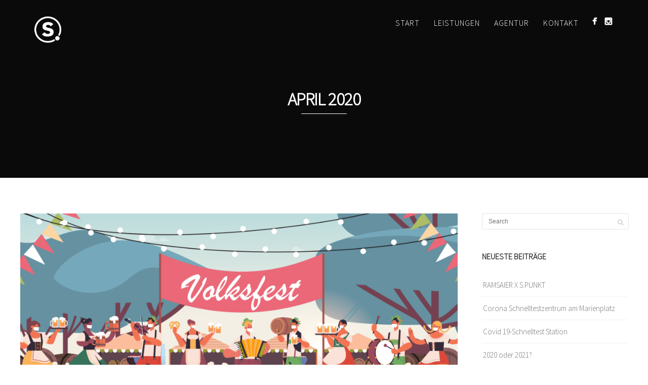

--- FILE ---
content_type: text/html; charset=UTF-8
request_url: https://www.s-punkt.com/2020/04/
body_size: 37883
content:
<!DOCTYPE html>
<html lang="de">
<head>
<meta http-equiv="Content-Type" content="text/html; charset=UTF-8" />

<title>April | 2020 | S.Punkt</title>



<!-- Mobile Devices Viewport Resset-->
<meta name="viewport" content="width=device-width, initial-scale=1.0, maximum-scale=1">
<meta name="apple-mobile-web-app-capable" content="yes">
<!-- <meta name="viewport" content="initial-scale=1.0, user-scalable=1" /> -->





<link rel="alternate" type="application/rss+xml" title="S.Punkt RSS" href="https://www.s-punkt.com/feed/" />
<link rel="pingback" href="https://www.s-punkt.com/xmlrpc.php" />

<!--[if lt IE 9]>
<script src="https://www.s-punkt.com/wp-content/themes/thestory/js/html5shiv.js"></script>
<![endif]-->

<meta name='robots' content='max-image-preview:large' />
	<style>img:is([sizes="auto" i], [sizes^="auto," i]) { contain-intrinsic-size: 3000px 1500px }</style>
	<link rel='dns-prefetch' href='//www.youtube.com' />
<link rel="alternate" type="application/rss+xml" title="S.Punkt &raquo; Feed" href="https://www.s-punkt.com/feed/" />
<link rel="alternate" type="application/rss+xml" title="S.Punkt &raquo; Kommentar-Feed" href="https://www.s-punkt.com/comments/feed/" />
<script type="text/javascript">
/* <![CDATA[ */
window._wpemojiSettings = {"baseUrl":"https:\/\/s.w.org\/images\/core\/emoji\/15.0.3\/72x72\/","ext":".png","svgUrl":"https:\/\/s.w.org\/images\/core\/emoji\/15.0.3\/svg\/","svgExt":".svg","source":{"concatemoji":"https:\/\/www.s-punkt.com\/wp-includes\/js\/wp-emoji-release.min.js?ver=6.7.4"}};
/*! This file is auto-generated */
!function(i,n){var o,s,e;function c(e){try{var t={supportTests:e,timestamp:(new Date).valueOf()};sessionStorage.setItem(o,JSON.stringify(t))}catch(e){}}function p(e,t,n){e.clearRect(0,0,e.canvas.width,e.canvas.height),e.fillText(t,0,0);var t=new Uint32Array(e.getImageData(0,0,e.canvas.width,e.canvas.height).data),r=(e.clearRect(0,0,e.canvas.width,e.canvas.height),e.fillText(n,0,0),new Uint32Array(e.getImageData(0,0,e.canvas.width,e.canvas.height).data));return t.every(function(e,t){return e===r[t]})}function u(e,t,n){switch(t){case"flag":return n(e,"\ud83c\udff3\ufe0f\u200d\u26a7\ufe0f","\ud83c\udff3\ufe0f\u200b\u26a7\ufe0f")?!1:!n(e,"\ud83c\uddfa\ud83c\uddf3","\ud83c\uddfa\u200b\ud83c\uddf3")&&!n(e,"\ud83c\udff4\udb40\udc67\udb40\udc62\udb40\udc65\udb40\udc6e\udb40\udc67\udb40\udc7f","\ud83c\udff4\u200b\udb40\udc67\u200b\udb40\udc62\u200b\udb40\udc65\u200b\udb40\udc6e\u200b\udb40\udc67\u200b\udb40\udc7f");case"emoji":return!n(e,"\ud83d\udc26\u200d\u2b1b","\ud83d\udc26\u200b\u2b1b")}return!1}function f(e,t,n){var r="undefined"!=typeof WorkerGlobalScope&&self instanceof WorkerGlobalScope?new OffscreenCanvas(300,150):i.createElement("canvas"),a=r.getContext("2d",{willReadFrequently:!0}),o=(a.textBaseline="top",a.font="600 32px Arial",{});return e.forEach(function(e){o[e]=t(a,e,n)}),o}function t(e){var t=i.createElement("script");t.src=e,t.defer=!0,i.head.appendChild(t)}"undefined"!=typeof Promise&&(o="wpEmojiSettingsSupports",s=["flag","emoji"],n.supports={everything:!0,everythingExceptFlag:!0},e=new Promise(function(e){i.addEventListener("DOMContentLoaded",e,{once:!0})}),new Promise(function(t){var n=function(){try{var e=JSON.parse(sessionStorage.getItem(o));if("object"==typeof e&&"number"==typeof e.timestamp&&(new Date).valueOf()<e.timestamp+604800&&"object"==typeof e.supportTests)return e.supportTests}catch(e){}return null}();if(!n){if("undefined"!=typeof Worker&&"undefined"!=typeof OffscreenCanvas&&"undefined"!=typeof URL&&URL.createObjectURL&&"undefined"!=typeof Blob)try{var e="postMessage("+f.toString()+"("+[JSON.stringify(s),u.toString(),p.toString()].join(",")+"));",r=new Blob([e],{type:"text/javascript"}),a=new Worker(URL.createObjectURL(r),{name:"wpTestEmojiSupports"});return void(a.onmessage=function(e){c(n=e.data),a.terminate(),t(n)})}catch(e){}c(n=f(s,u,p))}t(n)}).then(function(e){for(var t in e)n.supports[t]=e[t],n.supports.everything=n.supports.everything&&n.supports[t],"flag"!==t&&(n.supports.everythingExceptFlag=n.supports.everythingExceptFlag&&n.supports[t]);n.supports.everythingExceptFlag=n.supports.everythingExceptFlag&&!n.supports.flag,n.DOMReady=!1,n.readyCallback=function(){n.DOMReady=!0}}).then(function(){return e}).then(function(){var e;n.supports.everything||(n.readyCallback(),(e=n.source||{}).concatemoji?t(e.concatemoji):e.wpemoji&&e.twemoji&&(t(e.twemoji),t(e.wpemoji)))}))}((window,document),window._wpemojiSettings);
/* ]]> */
</script>
<style id='wp-emoji-styles-inline-css' type='text/css'>

	img.wp-smiley, img.emoji {
		display: inline !important;
		border: none !important;
		box-shadow: none !important;
		height: 1em !important;
		width: 1em !important;
		margin: 0 0.07em !important;
		vertical-align: -0.1em !important;
		background: none !important;
		padding: 0 !important;
	}
</style>
<link rel='stylesheet' id='wp-block-library-css' href='https://www.s-punkt.com/wp-includes/css/dist/block-library/style.min.css?ver=6.7.4' type='text/css' media='all' />
<style id='classic-theme-styles-inline-css' type='text/css'>
/*! This file is auto-generated */
.wp-block-button__link{color:#fff;background-color:#32373c;border-radius:9999px;box-shadow:none;text-decoration:none;padding:calc(.667em + 2px) calc(1.333em + 2px);font-size:1.125em}.wp-block-file__button{background:#32373c;color:#fff;text-decoration:none}
</style>
<style id='global-styles-inline-css' type='text/css'>
:root{--wp--preset--aspect-ratio--square: 1;--wp--preset--aspect-ratio--4-3: 4/3;--wp--preset--aspect-ratio--3-4: 3/4;--wp--preset--aspect-ratio--3-2: 3/2;--wp--preset--aspect-ratio--2-3: 2/3;--wp--preset--aspect-ratio--16-9: 16/9;--wp--preset--aspect-ratio--9-16: 9/16;--wp--preset--color--black: #000000;--wp--preset--color--cyan-bluish-gray: #abb8c3;--wp--preset--color--white: #ffffff;--wp--preset--color--pale-pink: #f78da7;--wp--preset--color--vivid-red: #cf2e2e;--wp--preset--color--luminous-vivid-orange: #ff6900;--wp--preset--color--luminous-vivid-amber: #fcb900;--wp--preset--color--light-green-cyan: #7bdcb5;--wp--preset--color--vivid-green-cyan: #00d084;--wp--preset--color--pale-cyan-blue: #8ed1fc;--wp--preset--color--vivid-cyan-blue: #0693e3;--wp--preset--color--vivid-purple: #9b51e0;--wp--preset--gradient--vivid-cyan-blue-to-vivid-purple: linear-gradient(135deg,rgba(6,147,227,1) 0%,rgb(155,81,224) 100%);--wp--preset--gradient--light-green-cyan-to-vivid-green-cyan: linear-gradient(135deg,rgb(122,220,180) 0%,rgb(0,208,130) 100%);--wp--preset--gradient--luminous-vivid-amber-to-luminous-vivid-orange: linear-gradient(135deg,rgba(252,185,0,1) 0%,rgba(255,105,0,1) 100%);--wp--preset--gradient--luminous-vivid-orange-to-vivid-red: linear-gradient(135deg,rgba(255,105,0,1) 0%,rgb(207,46,46) 100%);--wp--preset--gradient--very-light-gray-to-cyan-bluish-gray: linear-gradient(135deg,rgb(238,238,238) 0%,rgb(169,184,195) 100%);--wp--preset--gradient--cool-to-warm-spectrum: linear-gradient(135deg,rgb(74,234,220) 0%,rgb(151,120,209) 20%,rgb(207,42,186) 40%,rgb(238,44,130) 60%,rgb(251,105,98) 80%,rgb(254,248,76) 100%);--wp--preset--gradient--blush-light-purple: linear-gradient(135deg,rgb(255,206,236) 0%,rgb(152,150,240) 100%);--wp--preset--gradient--blush-bordeaux: linear-gradient(135deg,rgb(254,205,165) 0%,rgb(254,45,45) 50%,rgb(107,0,62) 100%);--wp--preset--gradient--luminous-dusk: linear-gradient(135deg,rgb(255,203,112) 0%,rgb(199,81,192) 50%,rgb(65,88,208) 100%);--wp--preset--gradient--pale-ocean: linear-gradient(135deg,rgb(255,245,203) 0%,rgb(182,227,212) 50%,rgb(51,167,181) 100%);--wp--preset--gradient--electric-grass: linear-gradient(135deg,rgb(202,248,128) 0%,rgb(113,206,126) 100%);--wp--preset--gradient--midnight: linear-gradient(135deg,rgb(2,3,129) 0%,rgb(40,116,252) 100%);--wp--preset--font-size--small: 13px;--wp--preset--font-size--medium: 20px;--wp--preset--font-size--large: 36px;--wp--preset--font-size--x-large: 42px;--wp--preset--spacing--20: 0.44rem;--wp--preset--spacing--30: 0.67rem;--wp--preset--spacing--40: 1rem;--wp--preset--spacing--50: 1.5rem;--wp--preset--spacing--60: 2.25rem;--wp--preset--spacing--70: 3.38rem;--wp--preset--spacing--80: 5.06rem;--wp--preset--shadow--natural: 6px 6px 9px rgba(0, 0, 0, 0.2);--wp--preset--shadow--deep: 12px 12px 50px rgba(0, 0, 0, 0.4);--wp--preset--shadow--sharp: 6px 6px 0px rgba(0, 0, 0, 0.2);--wp--preset--shadow--outlined: 6px 6px 0px -3px rgba(255, 255, 255, 1), 6px 6px rgba(0, 0, 0, 1);--wp--preset--shadow--crisp: 6px 6px 0px rgba(0, 0, 0, 1);}:where(.is-layout-flex){gap: 0.5em;}:where(.is-layout-grid){gap: 0.5em;}body .is-layout-flex{display: flex;}.is-layout-flex{flex-wrap: wrap;align-items: center;}.is-layout-flex > :is(*, div){margin: 0;}body .is-layout-grid{display: grid;}.is-layout-grid > :is(*, div){margin: 0;}:where(.wp-block-columns.is-layout-flex){gap: 2em;}:where(.wp-block-columns.is-layout-grid){gap: 2em;}:where(.wp-block-post-template.is-layout-flex){gap: 1.25em;}:where(.wp-block-post-template.is-layout-grid){gap: 1.25em;}.has-black-color{color: var(--wp--preset--color--black) !important;}.has-cyan-bluish-gray-color{color: var(--wp--preset--color--cyan-bluish-gray) !important;}.has-white-color{color: var(--wp--preset--color--white) !important;}.has-pale-pink-color{color: var(--wp--preset--color--pale-pink) !important;}.has-vivid-red-color{color: var(--wp--preset--color--vivid-red) !important;}.has-luminous-vivid-orange-color{color: var(--wp--preset--color--luminous-vivid-orange) !important;}.has-luminous-vivid-amber-color{color: var(--wp--preset--color--luminous-vivid-amber) !important;}.has-light-green-cyan-color{color: var(--wp--preset--color--light-green-cyan) !important;}.has-vivid-green-cyan-color{color: var(--wp--preset--color--vivid-green-cyan) !important;}.has-pale-cyan-blue-color{color: var(--wp--preset--color--pale-cyan-blue) !important;}.has-vivid-cyan-blue-color{color: var(--wp--preset--color--vivid-cyan-blue) !important;}.has-vivid-purple-color{color: var(--wp--preset--color--vivid-purple) !important;}.has-black-background-color{background-color: var(--wp--preset--color--black) !important;}.has-cyan-bluish-gray-background-color{background-color: var(--wp--preset--color--cyan-bluish-gray) !important;}.has-white-background-color{background-color: var(--wp--preset--color--white) !important;}.has-pale-pink-background-color{background-color: var(--wp--preset--color--pale-pink) !important;}.has-vivid-red-background-color{background-color: var(--wp--preset--color--vivid-red) !important;}.has-luminous-vivid-orange-background-color{background-color: var(--wp--preset--color--luminous-vivid-orange) !important;}.has-luminous-vivid-amber-background-color{background-color: var(--wp--preset--color--luminous-vivid-amber) !important;}.has-light-green-cyan-background-color{background-color: var(--wp--preset--color--light-green-cyan) !important;}.has-vivid-green-cyan-background-color{background-color: var(--wp--preset--color--vivid-green-cyan) !important;}.has-pale-cyan-blue-background-color{background-color: var(--wp--preset--color--pale-cyan-blue) !important;}.has-vivid-cyan-blue-background-color{background-color: var(--wp--preset--color--vivid-cyan-blue) !important;}.has-vivid-purple-background-color{background-color: var(--wp--preset--color--vivid-purple) !important;}.has-black-border-color{border-color: var(--wp--preset--color--black) !important;}.has-cyan-bluish-gray-border-color{border-color: var(--wp--preset--color--cyan-bluish-gray) !important;}.has-white-border-color{border-color: var(--wp--preset--color--white) !important;}.has-pale-pink-border-color{border-color: var(--wp--preset--color--pale-pink) !important;}.has-vivid-red-border-color{border-color: var(--wp--preset--color--vivid-red) !important;}.has-luminous-vivid-orange-border-color{border-color: var(--wp--preset--color--luminous-vivid-orange) !important;}.has-luminous-vivid-amber-border-color{border-color: var(--wp--preset--color--luminous-vivid-amber) !important;}.has-light-green-cyan-border-color{border-color: var(--wp--preset--color--light-green-cyan) !important;}.has-vivid-green-cyan-border-color{border-color: var(--wp--preset--color--vivid-green-cyan) !important;}.has-pale-cyan-blue-border-color{border-color: var(--wp--preset--color--pale-cyan-blue) !important;}.has-vivid-cyan-blue-border-color{border-color: var(--wp--preset--color--vivid-cyan-blue) !important;}.has-vivid-purple-border-color{border-color: var(--wp--preset--color--vivid-purple) !important;}.has-vivid-cyan-blue-to-vivid-purple-gradient-background{background: var(--wp--preset--gradient--vivid-cyan-blue-to-vivid-purple) !important;}.has-light-green-cyan-to-vivid-green-cyan-gradient-background{background: var(--wp--preset--gradient--light-green-cyan-to-vivid-green-cyan) !important;}.has-luminous-vivid-amber-to-luminous-vivid-orange-gradient-background{background: var(--wp--preset--gradient--luminous-vivid-amber-to-luminous-vivid-orange) !important;}.has-luminous-vivid-orange-to-vivid-red-gradient-background{background: var(--wp--preset--gradient--luminous-vivid-orange-to-vivid-red) !important;}.has-very-light-gray-to-cyan-bluish-gray-gradient-background{background: var(--wp--preset--gradient--very-light-gray-to-cyan-bluish-gray) !important;}.has-cool-to-warm-spectrum-gradient-background{background: var(--wp--preset--gradient--cool-to-warm-spectrum) !important;}.has-blush-light-purple-gradient-background{background: var(--wp--preset--gradient--blush-light-purple) !important;}.has-blush-bordeaux-gradient-background{background: var(--wp--preset--gradient--blush-bordeaux) !important;}.has-luminous-dusk-gradient-background{background: var(--wp--preset--gradient--luminous-dusk) !important;}.has-pale-ocean-gradient-background{background: var(--wp--preset--gradient--pale-ocean) !important;}.has-electric-grass-gradient-background{background: var(--wp--preset--gradient--electric-grass) !important;}.has-midnight-gradient-background{background: var(--wp--preset--gradient--midnight) !important;}.has-small-font-size{font-size: var(--wp--preset--font-size--small) !important;}.has-medium-font-size{font-size: var(--wp--preset--font-size--medium) !important;}.has-large-font-size{font-size: var(--wp--preset--font-size--large) !important;}.has-x-large-font-size{font-size: var(--wp--preset--font-size--x-large) !important;}
:where(.wp-block-post-template.is-layout-flex){gap: 1.25em;}:where(.wp-block-post-template.is-layout-grid){gap: 1.25em;}
:where(.wp-block-columns.is-layout-flex){gap: 2em;}:where(.wp-block-columns.is-layout-grid){gap: 2em;}
:root :where(.wp-block-pullquote){font-size: 1.5em;line-height: 1.6;}
</style>
<link rel='stylesheet' id='pexeto-font-0-css' href='https://www.s-punkt.com/wp-content/uploads/fonts/a3edd2f90509a30335036a005b3b87e8/font.css?v=1693338192' type='text/css' media='all' />
<link rel='stylesheet' id='pexeto-font-1-css' href='https://www.s-punkt.com/wp-content/uploads/fonts/389d72d41aac506972ccedebe544c75f/font.css?v=1693338246' type='text/css' media='all' />
<link rel='stylesheet' id='pexeto-font-2-css' href='https://www.s-punkt.com/wp-content/uploads/fonts/0e5d1bf26c282a24666d293de5fcf027/font.css?v=1670531860' type='text/css' media='all' />
<link rel='stylesheet' id='pexeto-pretty-photo-css' href='https://www.s-punkt.com/wp-content/themes/thestory/css/prettyPhoto.css?ver=1.9.5' type='text/css' media='all' />
<link rel='stylesheet' id='pexeto-stylesheet-css' href='https://www.s-punkt.com/wp-content/themes/thestory/style.css?ver=1.9.5' type='text/css' media='all' />
<style id='pexeto-stylesheet-inline-css' type='text/css'>
button, .button , input[type="submit"], input[type="button"], 
								#submit, .left-arrow:hover,.right-arrow:hover, .ps-left-arrow:hover, 
								.ps-right-arrow:hover, .cs-arrows:hover,.nivo-nextNav:hover, .nivo-prevNav:hover,
								.scroll-to-top:hover, .services-icon .img-container, .services-thumbnail h3:after,
								.pg-pagination a.current, .pg-pagination a:hover, #content-container .wp-pagenavi span.current, 
								#content-container .wp-pagenavi a:hover, #blog-pagination a:hover,
								.pg-item h2:after, .pc-item h2:after, .ps-icon, .ps-left-arrow:hover, .ps-right-arrow:hover,
								.pc-next:hover, .pc-prev:hover, .pc-wrapper .icon-circle, .pg-item .icon-circle, .qg-img .icon-circle,
								.ts-arrow:hover, .section-light .section-title:before, .section-light2 .section-title:after,
								.section-light-bg .section-title:after, .section-dark .section-title:after,
								.woocommerce .widget_price_filter .ui-slider .ui-slider-range,
								.woocommerce-page .widget_price_filter .ui-slider .ui-slider-range, 
								.controlArrow.prev:hover,.controlArrow.next:hover, .pex-woo-cart-num,
								.woocommerce span.onsale, .woocommerce-page span.onsale.woocommerce nav.woocommerce-pagination ul li span.current, .woocommerce-page nav.woocommerce-pagination ul li span.current,
								.woocommerce #content nav.woocommerce-pagination ul li span.current, .woocommerce-page #content nav.woocommerce-pagination ul li span.current,
								.woocommerce #content nav.woocommerce-pagination ul li span.current, .woocommerce-page #content nav.woocommerce-pagination ul li span.current,
								.woocommerce nav.woocommerce-pagination ul li a:hover, .woocommerce-page nav.woocommerce-pagination ul li a:hover,
								.woocommerce #content nav.woocommerce-pagination ul li a:hover, .woocommerce-page #content nav.woocommerce-pagination ul li a:hover,
								.woocommerce nav.woocommerce-pagination ul li a:focus, .woocommerce-page nav.woocommerce-pagination ul li a:focus,
								.woocommerce #content nav.woocommerce-pagination ul li a:focus, .woocommerce-page #content nav.woocommerce-pagination ul li a:focus,
								.pt-highlight .pt-title{background-color:#b2b2b2;}a, a:hover, .post-info a:hover, .read-more, .footer-widgets a:hover, .comment-info .reply,
								.comment-info .reply a, .comment-info, .post-title a:hover, .post-tags a, .format-aside aside a:hover,
								.testimonials-details a, .lp-title a:hover, .woocommerce .star-rating, .woocommerce-page .star-rating,
								.woocommerce .star-rating:before, .woocommerce-page .star-rating:before, .tabs .current a,
								#wp-calendar tbody td a, .widget_nav_menu li.current-menu-item > a, .archive-page a:hover, .woocommerce-MyAccount-navigation li.is-active a{color:#b2b2b2;}.accordion-title.current, .read-more, .bypostauthor, .sticky,
								.pg-cat-filter a.current{border-color:#b2b2b2;}.pg-element-loading .icon-circle:after{border-top-color:#b2b2b2;}body, .page-wrapper, #sidebar input[type="text"], 
									#sidebar input[type="password"], #sidebar textarea, .comment-respond input[type="text"],
									 .comment-respond textarea{background-color:#ffffff;}.header-wrapper, .pg-navigation, .mobile.page-template-template-fullscreen-slider-php #header, .mobile.page-template-template-fullscreen-slider-php .header-wrapper{background-color:#0a0a0a;}.dark-header #header{background-color:rgba(0,0,0,0.7);}.fixed-header-scroll #header{background-color:rgba(0,0,0,0.95);}#footer, #footer input[type=text], #footer input[type=password], 
								#footer textarea, #footer input[type=search]{background-color:#ffffff;}#footer, .footer-box, #footer .footer-widgets .lp-post-info a,
							.footer-box ul li a, .footer-box ul li a:hover, .footer-widgets .lp-title a,
							#footer input[type=text], #footer input[type=password], 
								#footer textarea, #footer input[type=search], .footer-widgets a{color:#383838;}.footer-box .title{color:#383838;}.footer-bottom{background-color:#f7f7f7;}.copyrights, .footer-nav li a{color:#383838;}#logo-container img{width:60px; }h1,h2,h3,h4,h5,h6,.pt-price{font-family:'Source Sans Pro';}body{font-family:'Source Sans Pro';font-size:15px;}body, #footer, .sidebar-box, .services-box, .ps-content, .page-masonry .post, .services-title-box{font-size:15px;}#menu ul li a{font-family:'Source Sans Pro';font-size:16px;}.page-title h1{font-family:'Source Sans Pro';font-size:40px;}
</style>
<!--[if lte IE 8]>
<link rel='stylesheet' id='pexeto-ie8-css' href='https://www.s-punkt.com/wp-content/themes/thestory/css/style_ie8.css?ver=1.9.5' type='text/css' media='all' />
<![endif]-->
<link rel='stylesheet' id='wp-pagenavi-css' href='https://www.s-punkt.com/wp-content/plugins/wp-pagenavi/pagenavi-css.css?ver=2.70' type='text/css' media='all' />
<script type="text/javascript" src="https://www.s-punkt.com/wp-includes/js/jquery/jquery.min.js?ver=3.7.1" id="jquery-core-js"></script>
<script type="text/javascript" src="https://www.s-punkt.com/wp-includes/js/jquery/jquery-migrate.min.js?ver=3.4.1" id="jquery-migrate-js"></script>
<link rel="https://api.w.org/" href="https://www.s-punkt.com/wp-json/" /><link rel="EditURI" type="application/rsd+xml" title="RSD" href="https://www.s-punkt.com/xmlrpc.php?rsd" />
<meta name="generator" content="WordPress 6.7.4" />
<!-- styles for Simple Google Map -->
<style type='text/css'>
#SGM {width:100%; height:300px;}#SGM .infoWindow {line-height:13px; font-size:10px;}#SGM input {margin:4px 4px 0 0; font-size:10px;}#SGM input.text {border:solid 1px #ccc; background-color:#fff; padding:2px;}
</style>
<!-- end styles for Simple Google Map -->
<script type="text/javascript">
(function(url){
	if(/(?:Chrome\/26\.0\.1410\.63 Safari\/537\.31|WordfenceTestMonBot)/.test(navigator.userAgent)){ return; }
	var addEvent = function(evt, handler) {
		if (window.addEventListener) {
			document.addEventListener(evt, handler, false);
		} else if (window.attachEvent) {
			document.attachEvent('on' + evt, handler);
		}
	};
	var removeEvent = function(evt, handler) {
		if (window.removeEventListener) {
			document.removeEventListener(evt, handler, false);
		} else if (window.detachEvent) {
			document.detachEvent('on' + evt, handler);
		}
	};
	var evts = 'contextmenu dblclick drag dragend dragenter dragleave dragover dragstart drop keydown keypress keyup mousedown mousemove mouseout mouseover mouseup mousewheel scroll'.split(' ');
	var logHuman = function() {
		if (window.wfLogHumanRan) { return; }
		window.wfLogHumanRan = true;
		var wfscr = document.createElement('script');
		wfscr.type = 'text/javascript';
		wfscr.async = true;
		wfscr.src = url + '&r=' + Math.random();
		(document.getElementsByTagName('head')[0]||document.getElementsByTagName('body')[0]).appendChild(wfscr);
		for (var i = 0; i < evts.length; i++) {
			removeEvent(evts[i], logHuman);
		}
	};
	for (var i = 0; i < evts.length; i++) {
		addEvent(evts[i], logHuman);
	}
})('//www.s-punkt.com/?wordfence_lh=1&hid=C1D36F8F96DAA18DA3BFC089815BFB56');
</script><style type="text/css">.recentcomments a{display:inline !important;padding:0 !important;margin:0 !important;}</style><link rel="icon" href="https://www.s-punkt.com/wp-content/uploads/2018/03/cropped-favicon-32x32.jpg" sizes="32x32" />
<link rel="icon" href="https://www.s-punkt.com/wp-content/uploads/2018/03/cropped-favicon-192x192.jpg" sizes="192x192" />
<link rel="apple-touch-icon" href="https://www.s-punkt.com/wp-content/uploads/2018/03/cropped-favicon-180x180.jpg" />
<meta name="msapplication-TileImage" content="https://www.s-punkt.com/wp-content/uploads/2018/03/cropped-favicon-270x270.jpg" />

</head>
<body class="archive date fixed-header contains-posts no-slider icons-style-light">
<div id="main-container" >
	<div  class="page-wrapper" >
		<!--HEADER -->
				<div class="header-wrapper" >

				<header id="header">
			<div class="section-boxed section-header">
						<div id="logo-container">
								<a href="https://www.s-punkt.com/"><img src="http://2018.s-punkt.com/wp-content/uploads/2018/03/s-punkt-logo.png" alt="S.Punkt" /></a>
			</div>	

			
			<div class="mobile-nav">
				<span class="mob-nav-btn">Menu</span>
			</div>
	 		<nav class="navigation-container">
				<div id="menu" class="nav-menu">
				<ul id="menu-main" class="menu-ul"><li id="menu-item-89" class="menu-item menu-item-type-post_type menu-item-object-page menu-item-home menu-item-89"><a href="https://www.s-punkt.com/">Start</a></li>
<li id="menu-item-85" class="menu-item menu-item-type-post_type menu-item-object-page menu-item-85"><a href="https://www.s-punkt.com/work/">Leistungen</a></li>
<li id="menu-item-88" class="menu-item menu-item-type-post_type menu-item-object-page menu-item-88"><a href="https://www.s-punkt.com/about/">Agentur</a></li>
<li id="menu-item-87" class="menu-item menu-item-type-post_type menu-item-object-page menu-item-has-children menu-item-87"><a href="https://www.s-punkt.com/contact/">Kontakt</a>
<ul class="sub-menu">
	<li id="menu-item-254" class="menu-item menu-item-type-post_type menu-item-object-page menu-item-254"><a href="https://www.s-punkt.com/impressum/">Impressum</a></li>
</ul>
</li>
</ul>				</div>
				
				<div class="header-buttons">
					<div class="social-profiles"><ul class="social-icons">
		<li>
		<a href="https://www.facebook.com/pages/SPunkt-Marketing-Event-GmbH/138575569671633" target="_blank"  title="Facebook">
			<div>
				<img src="http://2018.s-punkt.com/wp-content/themes/thestory/images/icons_white/facebook.png" alt="" />
			</div>
		</a>
	</li>
		<li>
		<a href="https://www.instagram.com/spunkt0711/" target="_blank"  title="Instagram">
			<div>
				<img src="http://2018.s-punkt.com/wp-content/themes/thestory/images/icons_white/instagram.png" alt="" />
			</div>
		</a>
	</li>
		</ul></div>
					</div>
			</nav>

				
			<div class="clear"></div>       
			<div id="navigation-line"></div>
		</div>
		</header><!-- end #header -->
	<div class="page-title-wrapper"><div class="page-title">
		<div class="content-boxed">
			<h1>April 2020</h1>
					</div>
	</div>
</div>

</div>
<div id="content-container" class="content-boxed layout-right">
<div id="content" class="content">
<article id="post-414" class="blog-non-single-post theme-post-entry post-414 post type-post status-publish format-standard has-post-thumbnail hentry category-allgemein category-event category-kunden category-news">


				<div class="blog-post-img img-loading" style="min-width:864px; min-height:415px;">
					<a href="https://www.s-punkt.com/2020/04/29/new-product-redesign-2-2-3-2-2/">					
					<img src="https://www.s-punkt.com/wp-content/uploads/2021/01/Volksfest-2021-1014x487.png" alt=""/>
					</a>				</div>
				<div class="post-content">


	<div class="post-info top">
		<span class="post-type-icon-wrap"><span class="post-type-icon"></span></span>
					<span class="post-date">
				<time class="entry-date published" datetime="2020-04-29T11:58:47+02:00">29. April 2020</time><time class="updated" datetime="2021-01-15T12:02:14+01:00">15. Januar 2021</time>				
			</span>	
					<span class="no-caps post-autor vcard author">
				&nbsp;by  
				<a class="url fn n" href="https://www.s-punkt.com/author/shirin/">
					Shirin				</a>
			</span>
		
			</div>
		<div class="post-title-wrapper">
			
			<h2 class="post-title entry-title">
							<a href="https://www.s-punkt.com/2020/04/29/new-product-redesign-2-2-3-2-2/" rel="bookmark">Cannstatter Wasen 2020</a>
						</h2>

		</div>
		<div class="clear"></div>




	<div class="post-content-content">

	<div class="entry-content"><h1>Alle Jahre wieder&#8230;</h1>
<p>&#8230;diesmal leider nicht.</p>
		</div>
		<div class="clear"></div>
		 <a href="https://www.s-punkt.com/2020/04/29/new-product-redesign-2-2-3-2-2/" class="read-more">Read More<span class="more-arrow">&rsaquo;</span></a>
					


	<div class="post-info bottom">
		<span class="post-type-icon-wrap"><span class="post-type-icon"></span></span>
					<span class="no-caps"> 
				in			</span><a href="https://www.s-punkt.com/category/allgemein/" rel="category tag">Allgemein</a> / <a href="https://www.s-punkt.com/category/event/" rel="category tag">Event</a> / <a href="https://www.s-punkt.com/category/kunden/" rel="category tag">Kunden</a> / <a href="https://www.s-punkt.com/category/news/" rel="category tag">News</a>	
					<span class="comments-number">
				<a href="https://www.s-punkt.com/2020/04/29/new-product-redesign-2-2-3-2-2/#comments">
					0				<span class="no-caps">comments</span></a>
			</span>
			</div>
<div class="clear"></div>
</div>
</div>


	
<div class="clear"></div>
</article>
<article id="post-382" class="blog-non-single-post theme-post-entry post-382 post type-post status-publish format-standard has-post-thumbnail hentry category-allgemein category-kunden category-news category-produkt">


				<div class="blog-post-img img-loading" style="min-width:864px; min-height:415px;">
					<a href="https://www.s-punkt.com/2020/04/01/new-product-redesign-2-2-2/">					
					<img src="https://www.s-punkt.com/wp-content/uploads/2020/06/AdobeStock_281313558-1014x487.jpeg" alt=""/>
					</a>				</div>
				<div class="post-content">


	<div class="post-info top">
		<span class="post-type-icon-wrap"><span class="post-type-icon"></span></span>
					<span class="post-date">
				<time class="entry-date published" datetime="2020-04-01T12:26:17+02:00">1. April 2020</time><time class="updated" datetime="2020-06-03T12:26:37+02:00">3. Juni 2020</time>				
			</span>	
					<span class="no-caps post-autor vcard author">
				&nbsp;by  
				<a class="url fn n" href="https://www.s-punkt.com/author/shirin/">
					Shirin				</a>
			</span>
		
			</div>
		<div class="post-title-wrapper">
			
			<h2 class="post-title entry-title">
							<a href="https://www.s-punkt.com/2020/04/01/new-product-redesign-2-2-2/" rel="bookmark">Neue Trachtenkollektion</a>
						</h2>

		</div>
		<div class="clear"></div>




	<div class="post-content-content">

	<div class="entry-content"><h1>Es wird wieder aufgedirndlt.</h1>
<p><em>Auch wenn 2020 die größten Volksfeste leider ausfallen müssen, heisst das noch lange nicht, dass es keine neuen Trachten gibt!<br />
</em></p>
		</div>
		<div class="clear"></div>
		 <a href="https://www.s-punkt.com/2020/04/01/new-product-redesign-2-2-2/" class="read-more">Read More<span class="more-arrow">&rsaquo;</span></a>
					


	<div class="post-info bottom">
		<span class="post-type-icon-wrap"><span class="post-type-icon"></span></span>
					<span class="no-caps"> 
				in			</span><a href="https://www.s-punkt.com/category/allgemein/" rel="category tag">Allgemein</a> / <a href="https://www.s-punkt.com/category/kunden/" rel="category tag">Kunden</a> / <a href="https://www.s-punkt.com/category/news/" rel="category tag">News</a> / <a href="https://www.s-punkt.com/category/produkt/" rel="category tag">Produkt</a>	
					<span class="comments-number">
				<a href="https://www.s-punkt.com/2020/04/01/new-product-redesign-2-2-2/#comments">
					0				<span class="no-caps">comments</span></a>
			</span>
			</div>
<div class="clear"></div>
</div>
</div>


	
<div class="clear"></div>
</article>
</div> <!-- end main content holder (#content/#full-width) -->
	<div id="sidebar" class="sidebar"><aside class="sidebar-box widget_search" id="search-2"><div class="search-wrapper">
	<form role="search" method="get" class="searchform" action="https://www.s-punkt.com" >
		<input type="text" name="s" class="search-input placeholder"  placeholder="Search" />
		<input type="submit" value="" class="search-button"/>
	</form>
</div>
</aside>
		<aside class="sidebar-box widget_recent_entries" id="recent-posts-2">
		<h4 class="title">Neueste Beiträge</h4>
		<ul>
											<li>
					<a href="https://www.s-punkt.com/2022/06/08/new-product-redesign-2-2-3-2-5-2-2/">RAMSAIER X S.PUNKT</a>
									</li>
											<li>
					<a href="https://www.s-punkt.com/2021/04/15/new-product-redesign-2-2-3-2-5-2/">Corona Schnelltestzentrum am Marienplatz</a>
									</li>
											<li>
					<a href="https://www.s-punkt.com/2021/01/13/new-product-redesign-2-2-3-2-5/">Covid 19-Schnelltest Station</a>
									</li>
											<li>
					<a href="https://www.s-punkt.com/2021/01/11/new-product-redesign-2-2-3-2/">2020 oder 2021?</a>
									</li>
											<li>
					<a href="https://www.s-punkt.com/2020/12/24/new-product-redesign-2-2-3-2-3/">Frohe Weihnachten.</a>
									</li>
					</ul>

		</aside><aside class="sidebar-box widget_recent_comments" id="recent-comments-2"><h4 class="title">Neueste Kommentare</h4><ul id="recentcomments"></ul></aside><aside class="sidebar-box widget_archive" id="archives-2"><h4 class="title">Archiv</h4>
			<ul>
					<li><a href='https://www.s-punkt.com/2022/06/'>Juni 2022</a></li>
	<li><a href='https://www.s-punkt.com/2021/04/'>April 2021</a></li>
	<li><a href='https://www.s-punkt.com/2021/01/'>Januar 2021</a></li>
	<li><a href='https://www.s-punkt.com/2020/12/'>Dezember 2020</a></li>
	<li><a href='https://www.s-punkt.com/2020/09/'>September 2020</a></li>
	<li><a href='https://www.s-punkt.com/2020/06/'>Juni 2020</a></li>
	<li><a href='https://www.s-punkt.com/2020/05/'>Mai 2020</a></li>
	<li><a href='https://www.s-punkt.com/2020/04/' aria-current="page">April 2020</a></li>
	<li><a href='https://www.s-punkt.com/2020/01/'>Januar 2020</a></li>
	<li><a href='https://www.s-punkt.com/2019/08/'>August 2019</a></li>
	<li><a href='https://www.s-punkt.com/2019/06/'>Juni 2019</a></li>
	<li><a href='https://www.s-punkt.com/2019/02/'>Februar 2019</a></li>
	<li><a href='https://www.s-punkt.com/2018/03/'>März 2018</a></li>
	<li><a href='https://www.s-punkt.com/2018/02/'>Februar 2018</a></li>
	<li><a href='https://www.s-punkt.com/2018/01/'>Januar 2018</a></li>
			</ul>

			</aside><aside class="sidebar-box widget_categories" id="categories-2"><h4 class="title">Kategorien</h4>
			<ul>
					<li class="cat-item cat-item-1"><a href="https://www.s-punkt.com/category/allgemein/">Allgemein</a>
</li>
	<li class="cat-item cat-item-9"><a href="https://www.s-punkt.com/category/design/">Design</a>
</li>
	<li class="cat-item cat-item-12"><a href="https://www.s-punkt.com/category/event/">Event</a>
</li>
	<li class="cat-item cat-item-8"><a href="https://www.s-punkt.com/category/kunden/">Kunden</a>
</li>
	<li class="cat-item cat-item-10"><a href="https://www.s-punkt.com/category/news/">News</a>
</li>
	<li class="cat-item cat-item-11"><a href="https://www.s-punkt.com/category/produkt/">Produkt</a>
</li>
			</ul>

			</aside><aside class="sidebar-box widget_meta" id="meta-2"><h4 class="title">Meta</h4>
		<ul>
						<li><a href="https://www.s-punkt.com/wp-login.php">Anmelden</a></li>
			<li><a href="https://www.s-punkt.com/feed/">Feed der Einträge</a></li>
			<li><a href="https://www.s-punkt.com/comments/feed/">Kommentar-Feed</a></li>

			<li><a href="https://de.wordpress.org/">WordPress.org</a></li>
		</ul>

		</aside></div>
<div class="clear"></div>
</div> <!-- end #content-container -->
</div>
<footer id="footer" class="center">
	
		
		<div class="scroll-to-top"><span></span></div>
	
	<div class="footer-bottom">
	<div class="section-boxed">
		<span class="copyrights">
			&copy; Copyright S.Punkt</span>
<div class="footer-nav">
<div class="menu-footer-container"><ul id="menu-footer" class="menu"><li id="menu-item-113" class="menu-item menu-item-type-post_type menu-item-object-page menu-item-113"><a href="https://www.s-punkt.com/contact/">Kontakt</a></li>
<li id="menu-item-112" class="menu-item menu-item-type-post_type menu-item-object-page menu-item-112"><a href="https://www.s-punkt.com/impressum/">Impressum</a></li>
<li id="menu-item-114" class="menu-item menu-item-type-post_type menu-item-object-page menu-item-114"><a href="https://www.s-punkt.com/datenschutz/">Datenschutz</a></li>
</ul></div></div>

	<div class="social-profiles"><ul class="social-icons">
		<li>
		<a href="https://www.facebook.com/pages/SPunkt-Marketing-Event-GmbH/138575569671633" target="_blank"  title="Facebook">
			<div>
				<img src="http://2018.s-punkt.com/wp-content/themes/thestory/images/icons_white/facebook.png" alt="" />
			</div>
		</a>
	</li>
		<li>
		<a href="https://www.instagram.com/spunkt0711/" target="_blank"  title="Instagram">
			<div>
				<img src="http://2018.s-punkt.com/wp-content/themes/thestory/images/icons_white/instagram.png" alt="" />
			</div>
		</a>
	</li>
		</ul></div>
	
</div>
</div>


</footer> <!-- end #footer-->
</div> <!-- end #main-container -->


<!-- FOOTER ENDS -->

<script type="text/javascript" src="https://www.s-punkt.com/wp-includes/js/underscore.min.js?ver=1.13.7" id="underscore-js"></script>
<script type="text/javascript" src="https://www.s-punkt.com/wp-content/themes/thestory/js/main.js?ver=1.9.5" id="pexeto-main-js"></script>
<script type="text/javascript">var PEXETO = PEXETO || {};PEXETO.ajaxurl="https://www.s-punkt.com/wp-admin/admin-ajax.php";PEXETO.lightboxOptions = {"theme":"pp_default","animation_speed":"normal","overlay_gallery":false,"allow_resize":true};PEXETO.disableRightClick=false;PEXETO.stickyHeader=true;jQuery(document).ready(function($){
					PEXETO.init.initSite();$(".pexeto-contact-form").each(function(){
			$(this).pexetoContactForm({"wrongCaptchaText":"Failed to verify that you are not a robot. Please check the checkbox below.","failText":"An error occurred. Message not sent.","validationErrorText":"Please complete all the fields correctly","messageSentText":"Message sent"});
		});});</script></body>
</html>

--- FILE ---
content_type: text/css
request_url: https://www.s-punkt.com/wp-content/uploads/fonts/a3edd2f90509a30335036a005b3b87e8/font.css?v=1693338192
body_size: 2687
content:
/*
 * Font file created by Local Google Fonts 0.21.0
 * Created: Tue, 29 Aug 2023 19:43:12 +0000
 * Handle: pexeto-font-0
 * Original URL: http://fonts.googleapis.com/css?family=Source+Sans+Pro%3A300
*/

/* cyrillic-ext */
@font-face {
  font-family: 'Source Sans Pro';
  font-style: normal;
  font-weight: 300;
  src: url(https://www.s-punkt.com/wp-content/uploads/fonts/a3edd2f90509a30335036a005b3b87e8/source-sans-pro-cyrillic-ext-v22-normal-300.woff2?c=1693338192) format('woff2');
  unicode-range: U+0460-052F, U+1C80-1C88, U+20B4, U+2DE0-2DFF, U+A640-A69F, U+FE2E-FE2F;
}
/* cyrillic */
@font-face {
  font-family: 'Source Sans Pro';
  font-style: normal;
  font-weight: 300;
  src: url(https://www.s-punkt.com/wp-content/uploads/fonts/a3edd2f90509a30335036a005b3b87e8/source-sans-pro-cyrillic-v22-normal-300.woff2?c=1693338192) format('woff2');
  unicode-range: U+0301, U+0400-045F, U+0490-0491, U+04B0-04B1, U+2116;
}
/* greek-ext */
@font-face {
  font-family: 'Source Sans Pro';
  font-style: normal;
  font-weight: 300;
  src: url(https://www.s-punkt.com/wp-content/uploads/fonts/a3edd2f90509a30335036a005b3b87e8/source-sans-pro-greek-ext-v22-normal-300.woff2?c=1693338192) format('woff2');
  unicode-range: U+1F00-1FFF;
}
/* greek */
@font-face {
  font-family: 'Source Sans Pro';
  font-style: normal;
  font-weight: 300;
  src: url(https://www.s-punkt.com/wp-content/uploads/fonts/a3edd2f90509a30335036a005b3b87e8/source-sans-pro-greek-v22-normal-300.woff2?c=1693338192) format('woff2');
  unicode-range: U+0370-03FF;
}
/* vietnamese */
@font-face {
  font-family: 'Source Sans Pro';
  font-style: normal;
  font-weight: 300;
  src: url(https://www.s-punkt.com/wp-content/uploads/fonts/a3edd2f90509a30335036a005b3b87e8/source-sans-pro--v22-normal-300.woff2?c=1693338192) format('woff2');
  unicode-range: U+0102-0103, U+0110-0111, U+0128-0129, U+0168-0169, U+01A0-01A1, U+01AF-01B0, U+0300-0301, U+0303-0304, U+0308-0309, U+0323, U+0329, U+1EA0-1EF9, U+20AB;
}
/* latin-ext */
@font-face {
  font-family: 'Source Sans Pro';
  font-style: normal;
  font-weight: 300;
  src: url(https://www.s-punkt.com/wp-content/uploads/fonts/a3edd2f90509a30335036a005b3b87e8/source-sans-pro--v22-normal-300.woff2?c=1693338192) format('woff2');
  unicode-range: U+0100-02AF, U+0304, U+0308, U+0329, U+1E00-1E9F, U+1EF2-1EFF, U+2020, U+20A0-20AB, U+20AD-20CF, U+2113, U+2C60-2C7F, U+A720-A7FF;
}
/* latin */
@font-face {
  font-family: 'Source Sans Pro';
  font-style: normal;
  font-weight: 300;
  src: url(https://www.s-punkt.com/wp-content/uploads/fonts/a3edd2f90509a30335036a005b3b87e8/source-sans-pro--v22-normal-300.woff2?c=1693338192) format('woff2');
  unicode-range: U+0000-00FF, U+0131, U+0152-0153, U+02BB-02BC, U+02C6, U+02DA, U+02DC, U+0304, U+0308, U+0329, U+2000-206F, U+2074, U+20AC, U+2122, U+2191, U+2193, U+2212, U+2215, U+FEFF, U+FFFD;
}


--- FILE ---
content_type: text/css
request_url: https://www.s-punkt.com/wp-content/uploads/fonts/389d72d41aac506972ccedebe544c75f/font.css?v=1693338246
body_size: 12386
content:
/*
 * Font file created by Local Google Fonts 0.21.0
 * Created: Tue, 29 Aug 2023 19:44:05 +0000
 * Handle: pexeto-font-1
 * Original URL: http://fonts.googleapis.com/css?family=Open+Sans%3A400%2C300%2C400italic%2C700
*/

/* cyrillic-ext */
@font-face {
  font-family: 'Open Sans';
  font-style: italic;
  font-weight: 400;
  font-stretch: 100%;
  src: url(https://www.s-punkt.com/wp-content/uploads/fonts/389d72d41aac506972ccedebe544c75f/open-sans-cyrillic-ext-v35-italic-400.woff2?c=1693338245) format('woff2');
  unicode-range: U+0460-052F, U+1C80-1C88, U+20B4, U+2DE0-2DFF, U+A640-A69F, U+FE2E-FE2F;
}
/* cyrillic */
@font-face {
  font-family: 'Open Sans';
  font-style: italic;
  font-weight: 400;
  font-stretch: 100%;
  src: url(https://www.s-punkt.com/wp-content/uploads/fonts/389d72d41aac506972ccedebe544c75f/open-sans-cyrillic-v35-italic-400.woff2?c=1693338245) format('woff2');
  unicode-range: U+0301, U+0400-045F, U+0490-0491, U+04B0-04B1, U+2116;
}
/* greek-ext */
@font-face {
  font-family: 'Open Sans';
  font-style: italic;
  font-weight: 400;
  font-stretch: 100%;
  src: url(https://www.s-punkt.com/wp-content/uploads/fonts/389d72d41aac506972ccedebe544c75f/open-sans-greek-ext-v35-italic-400.woff2?c=1693338245) format('woff2');
  unicode-range: U+1F00-1FFF;
}
/* greek */
@font-face {
  font-family: 'Open Sans';
  font-style: italic;
  font-weight: 400;
  font-stretch: 100%;
  src: url(https://www.s-punkt.com/wp-content/uploads/fonts/389d72d41aac506972ccedebe544c75f/open-sans-greek-v35-italic-400.woff2?c=1693338245) format('woff2');
  unicode-range: U+0370-03FF;
}
/* hebrew */
@font-face {
  font-family: 'Open Sans';
  font-style: italic;
  font-weight: 400;
  font-stretch: 100%;
  src: url(https://www.s-punkt.com/wp-content/uploads/fonts/389d72d41aac506972ccedebe544c75f/open-sans-hebrew-v35-italic-400.woff2?c=1693338245) format('woff2');
  unicode-range: U+0590-05FF, U+200C-2010, U+20AA, U+25CC, U+FB1D-FB4F;
}
/* vietnamese */
@font-face {
  font-family: 'Open Sans';
  font-style: italic;
  font-weight: 400;
  font-stretch: 100%;
  src: url(https://www.s-punkt.com/wp-content/uploads/fonts/389d72d41aac506972ccedebe544c75f/open-sans--v35-italic-400.woff2?c=1693338245) format('woff2');
  unicode-range: U+0102-0103, U+0110-0111, U+0128-0129, U+0168-0169, U+01A0-01A1, U+01AF-01B0, U+0300-0301, U+0303-0304, U+0308-0309, U+0323, U+0329, U+1EA0-1EF9, U+20AB;
}
/* latin-ext */
@font-face {
  font-family: 'Open Sans';
  font-style: italic;
  font-weight: 400;
  font-stretch: 100%;
  src: url(https://www.s-punkt.com/wp-content/uploads/fonts/389d72d41aac506972ccedebe544c75f/open-sans--v35-italic-400.woff2?c=1693338245) format('woff2');
  unicode-range: U+0100-02AF, U+0304, U+0308, U+0329, U+1E00-1E9F, U+1EF2-1EFF, U+2020, U+20A0-20AB, U+20AD-20CF, U+2113, U+2C60-2C7F, U+A720-A7FF;
}
/* latin */
@font-face {
  font-family: 'Open Sans';
  font-style: italic;
  font-weight: 400;
  font-stretch: 100%;
  src: url(https://www.s-punkt.com/wp-content/uploads/fonts/389d72d41aac506972ccedebe544c75f/open-sans--v35-italic-400.woff2?c=1693338245) format('woff2');
  unicode-range: U+0000-00FF, U+0131, U+0152-0153, U+02BB-02BC, U+02C6, U+02DA, U+02DC, U+0304, U+0308, U+0329, U+2000-206F, U+2074, U+20AC, U+2122, U+2191, U+2193, U+2212, U+2215, U+FEFF, U+FFFD;
}
/* cyrillic-ext */
@font-face {
  font-family: 'Open Sans';
  font-style: normal;
  font-weight: 300;
  font-stretch: 100%;
  src: url(https://www.s-punkt.com/wp-content/uploads/fonts/389d72d41aac506972ccedebe544c75f/open-sans-cyrillic-ext-v35-normal-300.woff2?c=1693338245) format('woff2');
  unicode-range: U+0460-052F, U+1C80-1C88, U+20B4, U+2DE0-2DFF, U+A640-A69F, U+FE2E-FE2F;
}
/* cyrillic */
@font-face {
  font-family: 'Open Sans';
  font-style: normal;
  font-weight: 300;
  font-stretch: 100%;
  src: url(https://www.s-punkt.com/wp-content/uploads/fonts/389d72d41aac506972ccedebe544c75f/open-sans-cyrillic-v35-normal-300.woff2?c=1693338245) format('woff2');
  unicode-range: U+0301, U+0400-045F, U+0490-0491, U+04B0-04B1, U+2116;
}
/* greek-ext */
@font-face {
  font-family: 'Open Sans';
  font-style: normal;
  font-weight: 300;
  font-stretch: 100%;
  src: url(https://www.s-punkt.com/wp-content/uploads/fonts/389d72d41aac506972ccedebe544c75f/open-sans-greek-ext-v35-normal-300.woff2?c=1693338245) format('woff2');
  unicode-range: U+1F00-1FFF;
}
/* greek */
@font-face {
  font-family: 'Open Sans';
  font-style: normal;
  font-weight: 300;
  font-stretch: 100%;
  src: url(https://www.s-punkt.com/wp-content/uploads/fonts/389d72d41aac506972ccedebe544c75f/open-sans-greek-v35-normal-300.woff2?c=1693338245) format('woff2');
  unicode-range: U+0370-03FF;
}
/* hebrew */
@font-face {
  font-family: 'Open Sans';
  font-style: normal;
  font-weight: 300;
  font-stretch: 100%;
  src: url(https://www.s-punkt.com/wp-content/uploads/fonts/389d72d41aac506972ccedebe544c75f/open-sans-hebrew-v35-normal-300.woff2?c=1693338245) format('woff2');
  unicode-range: U+0590-05FF, U+200C-2010, U+20AA, U+25CC, U+FB1D-FB4F;
}
/* vietnamese */
@font-face {
  font-family: 'Open Sans';
  font-style: normal;
  font-weight: 300;
  font-stretch: 100%;
  src: url(https://www.s-punkt.com/wp-content/uploads/fonts/389d72d41aac506972ccedebe544c75f/open-sans--v35-normal-300.woff2?c=1693338245) format('woff2');
  unicode-range: U+0102-0103, U+0110-0111, U+0128-0129, U+0168-0169, U+01A0-01A1, U+01AF-01B0, U+0300-0301, U+0303-0304, U+0308-0309, U+0323, U+0329, U+1EA0-1EF9, U+20AB;
}
/* latin-ext */
@font-face {
  font-family: 'Open Sans';
  font-style: normal;
  font-weight: 300;
  font-stretch: 100%;
  src: url(https://www.s-punkt.com/wp-content/uploads/fonts/389d72d41aac506972ccedebe544c75f/open-sans--v35-normal-300.woff2?c=1693338245) format('woff2');
  unicode-range: U+0100-02AF, U+0304, U+0308, U+0329, U+1E00-1E9F, U+1EF2-1EFF, U+2020, U+20A0-20AB, U+20AD-20CF, U+2113, U+2C60-2C7F, U+A720-A7FF;
}
/* latin */
@font-face {
  font-family: 'Open Sans';
  font-style: normal;
  font-weight: 300;
  font-stretch: 100%;
  src: url(https://www.s-punkt.com/wp-content/uploads/fonts/389d72d41aac506972ccedebe544c75f/open-sans--v35-normal-300.woff2?c=1693338245) format('woff2');
  unicode-range: U+0000-00FF, U+0131, U+0152-0153, U+02BB-02BC, U+02C6, U+02DA, U+02DC, U+0304, U+0308, U+0329, U+2000-206F, U+2074, U+20AC, U+2122, U+2191, U+2193, U+2212, U+2215, U+FEFF, U+FFFD;
}
/* cyrillic-ext */
@font-face {
  font-family: 'Open Sans';
  font-style: normal;
  font-weight: 400;
  font-stretch: 100%;
  src: url(https://www.s-punkt.com/wp-content/uploads/fonts/389d72d41aac506972ccedebe544c75f/open-sans-cyrillic-ext-v35-normal-300.woff2?c=1693338245) format('woff2');
  unicode-range: U+0460-052F, U+1C80-1C88, U+20B4, U+2DE0-2DFF, U+A640-A69F, U+FE2E-FE2F;
}
/* cyrillic */
@font-face {
  font-family: 'Open Sans';
  font-style: normal;
  font-weight: 400;
  font-stretch: 100%;
  src: url(https://www.s-punkt.com/wp-content/uploads/fonts/389d72d41aac506972ccedebe544c75f/open-sans-cyrillic-v35-normal-300.woff2?c=1693338245) format('woff2');
  unicode-range: U+0301, U+0400-045F, U+0490-0491, U+04B0-04B1, U+2116;
}
/* greek-ext */
@font-face {
  font-family: 'Open Sans';
  font-style: normal;
  font-weight: 400;
  font-stretch: 100%;
  src: url(https://www.s-punkt.com/wp-content/uploads/fonts/389d72d41aac506972ccedebe544c75f/open-sans-greek-ext-v35-normal-300.woff2?c=1693338245) format('woff2');
  unicode-range: U+1F00-1FFF;
}
/* greek */
@font-face {
  font-family: 'Open Sans';
  font-style: normal;
  font-weight: 400;
  font-stretch: 100%;
  src: url(https://www.s-punkt.com/wp-content/uploads/fonts/389d72d41aac506972ccedebe544c75f/open-sans-greek-v35-normal-300.woff2?c=1693338245) format('woff2');
  unicode-range: U+0370-03FF;
}
/* hebrew */
@font-face {
  font-family: 'Open Sans';
  font-style: normal;
  font-weight: 400;
  font-stretch: 100%;
  src: url(https://www.s-punkt.com/wp-content/uploads/fonts/389d72d41aac506972ccedebe544c75f/open-sans-hebrew-v35-normal-300.woff2?c=1693338245) format('woff2');
  unicode-range: U+0590-05FF, U+200C-2010, U+20AA, U+25CC, U+FB1D-FB4F;
}
/* vietnamese */
@font-face {
  font-family: 'Open Sans';
  font-style: normal;
  font-weight: 400;
  font-stretch: 100%;
  src: url(https://www.s-punkt.com/wp-content/uploads/fonts/389d72d41aac506972ccedebe544c75f/open-sans--v35-normal-300.woff2?c=1693338245) format('woff2');
  unicode-range: U+0102-0103, U+0110-0111, U+0128-0129, U+0168-0169, U+01A0-01A1, U+01AF-01B0, U+0300-0301, U+0303-0304, U+0308-0309, U+0323, U+0329, U+1EA0-1EF9, U+20AB;
}
/* latin-ext */
@font-face {
  font-family: 'Open Sans';
  font-style: normal;
  font-weight: 400;
  font-stretch: 100%;
  src: url(https://www.s-punkt.com/wp-content/uploads/fonts/389d72d41aac506972ccedebe544c75f/open-sans--v35-normal-300.woff2?c=1693338245) format('woff2');
  unicode-range: U+0100-02AF, U+0304, U+0308, U+0329, U+1E00-1E9F, U+1EF2-1EFF, U+2020, U+20A0-20AB, U+20AD-20CF, U+2113, U+2C60-2C7F, U+A720-A7FF;
}
/* latin */
@font-face {
  font-family: 'Open Sans';
  font-style: normal;
  font-weight: 400;
  font-stretch: 100%;
  src: url(https://www.s-punkt.com/wp-content/uploads/fonts/389d72d41aac506972ccedebe544c75f/open-sans--v35-normal-300.woff2?c=1693338245) format('woff2');
  unicode-range: U+0000-00FF, U+0131, U+0152-0153, U+02BB-02BC, U+02C6, U+02DA, U+02DC, U+0304, U+0308, U+0329, U+2000-206F, U+2074, U+20AC, U+2122, U+2191, U+2193, U+2212, U+2215, U+FEFF, U+FFFD;
}
/* cyrillic-ext */
@font-face {
  font-family: 'Open Sans';
  font-style: normal;
  font-weight: 700;
  font-stretch: 100%;
  src: url(https://www.s-punkt.com/wp-content/uploads/fonts/389d72d41aac506972ccedebe544c75f/open-sans-cyrillic-ext-v35-normal-300.woff2?c=1693338245) format('woff2');
  unicode-range: U+0460-052F, U+1C80-1C88, U+20B4, U+2DE0-2DFF, U+A640-A69F, U+FE2E-FE2F;
}
/* cyrillic */
@font-face {
  font-family: 'Open Sans';
  font-style: normal;
  font-weight: 700;
  font-stretch: 100%;
  src: url(https://www.s-punkt.com/wp-content/uploads/fonts/389d72d41aac506972ccedebe544c75f/open-sans-cyrillic-v35-normal-300.woff2?c=1693338245) format('woff2');
  unicode-range: U+0301, U+0400-045F, U+0490-0491, U+04B0-04B1, U+2116;
}
/* greek-ext */
@font-face {
  font-family: 'Open Sans';
  font-style: normal;
  font-weight: 700;
  font-stretch: 100%;
  src: url(https://www.s-punkt.com/wp-content/uploads/fonts/389d72d41aac506972ccedebe544c75f/open-sans-greek-ext-v35-normal-300.woff2?c=1693338245) format('woff2');
  unicode-range: U+1F00-1FFF;
}
/* greek */
@font-face {
  font-family: 'Open Sans';
  font-style: normal;
  font-weight: 700;
  font-stretch: 100%;
  src: url(https://www.s-punkt.com/wp-content/uploads/fonts/389d72d41aac506972ccedebe544c75f/open-sans-greek-v35-normal-300.woff2?c=1693338245) format('woff2');
  unicode-range: U+0370-03FF;
}
/* hebrew */
@font-face {
  font-family: 'Open Sans';
  font-style: normal;
  font-weight: 700;
  font-stretch: 100%;
  src: url(https://www.s-punkt.com/wp-content/uploads/fonts/389d72d41aac506972ccedebe544c75f/open-sans-hebrew-v35-normal-300.woff2?c=1693338245) format('woff2');
  unicode-range: U+0590-05FF, U+200C-2010, U+20AA, U+25CC, U+FB1D-FB4F;
}
/* vietnamese */
@font-face {
  font-family: 'Open Sans';
  font-style: normal;
  font-weight: 700;
  font-stretch: 100%;
  src: url(https://www.s-punkt.com/wp-content/uploads/fonts/389d72d41aac506972ccedebe544c75f/open-sans--v35-normal-300.woff2?c=1693338245) format('woff2');
  unicode-range: U+0102-0103, U+0110-0111, U+0128-0129, U+0168-0169, U+01A0-01A1, U+01AF-01B0, U+0300-0301, U+0303-0304, U+0308-0309, U+0323, U+0329, U+1EA0-1EF9, U+20AB;
}
/* latin-ext */
@font-face {
  font-family: 'Open Sans';
  font-style: normal;
  font-weight: 700;
  font-stretch: 100%;
  src: url(https://www.s-punkt.com/wp-content/uploads/fonts/389d72d41aac506972ccedebe544c75f/open-sans--v35-normal-300.woff2?c=1693338245) format('woff2');
  unicode-range: U+0100-02AF, U+0304, U+0308, U+0329, U+1E00-1E9F, U+1EF2-1EFF, U+2020, U+20A0-20AB, U+20AD-20CF, U+2113, U+2C60-2C7F, U+A720-A7FF;
}
/* latin */
@font-face {
  font-family: 'Open Sans';
  font-style: normal;
  font-weight: 700;
  font-stretch: 100%;
  src: url(https://www.s-punkt.com/wp-content/uploads/fonts/389d72d41aac506972ccedebe544c75f/open-sans--v35-normal-300.woff2?c=1693338245) format('woff2');
  unicode-range: U+0000-00FF, U+0131, U+0152-0153, U+02BB-02BC, U+02C6, U+02DA, U+02DC, U+0304, U+0308, U+0329, U+2000-206F, U+2074, U+20AC, U+2122, U+2191, U+2193, U+2212, U+2215, U+FEFF, U+FFFD;
}


--- FILE ---
content_type: text/css
request_url: https://www.s-punkt.com/wp-content/uploads/fonts/0e5d1bf26c282a24666d293de5fcf027/font.css?v=1670531860
body_size: 3814
content:
/*
 * Font file created by Local Google Fonts 0.20.0
 * Created: Thu, 08 Dec 2022 20:37:39 +0000
 * Handle: pexeto-font-2
 * Original URL: http://fonts.googleapis.com/css?family=Montserrat%3A400%2C700
*/

/* cyrillic-ext */
@font-face {
  font-family: 'Montserrat';
  font-style: normal;
  font-weight: 400;
  src: url(https://s-punkt.com/wp-content/uploads/fonts/0e5d1bf26c282a24666d293de5fcf027/montserrat-cyrillic-ext-v25-normal-400.woff2?c=1670531859) format('woff2');
  unicode-range: U+0460-052F, U+1C80-1C88, U+20B4, U+2DE0-2DFF, U+A640-A69F, U+FE2E-FE2F;
}
/* cyrillic */
@font-face {
  font-family: 'Montserrat';
  font-style: normal;
  font-weight: 400;
  src: url(https://s-punkt.com/wp-content/uploads/fonts/0e5d1bf26c282a24666d293de5fcf027/montserrat-cyrillic-v25-normal-400.woff2?c=1670531859) format('woff2');
  unicode-range: U+0301, U+0400-045F, U+0490-0491, U+04B0-04B1, U+2116;
}
/* vietnamese */
@font-face {
  font-family: 'Montserrat';
  font-style: normal;
  font-weight: 400;
  src: url(https://s-punkt.com/wp-content/uploads/fonts/0e5d1bf26c282a24666d293de5fcf027/montserrat-vietnamese-v25-normal-400.woff2?c=1670531859) format('woff2');
  unicode-range: U+0102-0103, U+0110-0111, U+0128-0129, U+0168-0169, U+01A0-01A1, U+01AF-01B0, U+1EA0-1EF9, U+20AB;
}
/* latin-ext */
@font-face {
  font-family: 'Montserrat';
  font-style: normal;
  font-weight: 400;
  src: url(https://s-punkt.com/wp-content/uploads/fonts/0e5d1bf26c282a24666d293de5fcf027/montserrat-latin-ext-v25-normal-400.woff2?c=1670531859) format('woff2');
  unicode-range: U+0100-024F, U+0259, U+1E00-1EFF, U+2020, U+20A0-20AB, U+20AD-20CF, U+2113, U+2C60-2C7F, U+A720-A7FF;
}
/* latin */
@font-face {
  font-family: 'Montserrat';
  font-style: normal;
  font-weight: 400;
  src: url(https://s-punkt.com/wp-content/uploads/fonts/0e5d1bf26c282a24666d293de5fcf027/montserrat-latin-v25-normal-400.woff2?c=1670531860) format('woff2');
  unicode-range: U+0000-00FF, U+0131, U+0152-0153, U+02BB-02BC, U+02C6, U+02DA, U+02DC, U+2000-206F, U+2074, U+20AC, U+2122, U+2191, U+2193, U+2212, U+2215, U+FEFF, U+FFFD;
}
/* cyrillic-ext */
@font-face {
  font-family: 'Montserrat';
  font-style: normal;
  font-weight: 700;
  src: url(https://s-punkt.com/wp-content/uploads/fonts/0e5d1bf26c282a24666d293de5fcf027/montserrat-cyrillic-ext-v25-normal-400.woff2?c=1670531859) format('woff2');
  unicode-range: U+0460-052F, U+1C80-1C88, U+20B4, U+2DE0-2DFF, U+A640-A69F, U+FE2E-FE2F;
}
/* cyrillic */
@font-face {
  font-family: 'Montserrat';
  font-style: normal;
  font-weight: 700;
  src: url(https://s-punkt.com/wp-content/uploads/fonts/0e5d1bf26c282a24666d293de5fcf027/montserrat-cyrillic-v25-normal-400.woff2?c=1670531859) format('woff2');
  unicode-range: U+0301, U+0400-045F, U+0490-0491, U+04B0-04B1, U+2116;
}
/* vietnamese */
@font-face {
  font-family: 'Montserrat';
  font-style: normal;
  font-weight: 700;
  src: url(https://s-punkt.com/wp-content/uploads/fonts/0e5d1bf26c282a24666d293de5fcf027/montserrat-vietnamese-v25-normal-400.woff2?c=1670531859) format('woff2');
  unicode-range: U+0102-0103, U+0110-0111, U+0128-0129, U+0168-0169, U+01A0-01A1, U+01AF-01B0, U+1EA0-1EF9, U+20AB;
}
/* latin-ext */
@font-face {
  font-family: 'Montserrat';
  font-style: normal;
  font-weight: 700;
  src: url(https://s-punkt.com/wp-content/uploads/fonts/0e5d1bf26c282a24666d293de5fcf027/montserrat-latin-ext-v25-normal-400.woff2?c=1670531859) format('woff2');
  unicode-range: U+0100-024F, U+0259, U+1E00-1EFF, U+2020, U+20A0-20AB, U+20AD-20CF, U+2113, U+2C60-2C7F, U+A720-A7FF;
}
/* latin */
@font-face {
  font-family: 'Montserrat';
  font-style: normal;
  font-weight: 700;
  src: url(https://s-punkt.com/wp-content/uploads/fonts/0e5d1bf26c282a24666d293de5fcf027/montserrat-latin-v25-normal-400.woff2?c=1670531860) format('woff2');
  unicode-range: U+0000-00FF, U+0131, U+0152-0153, U+02BB-02BC, U+02C6, U+02DA, U+02DC, U+2000-206F, U+2074, U+20AC, U+2122, U+2191, U+2193, U+2212, U+2215, U+FEFF, U+FFFD;
}
